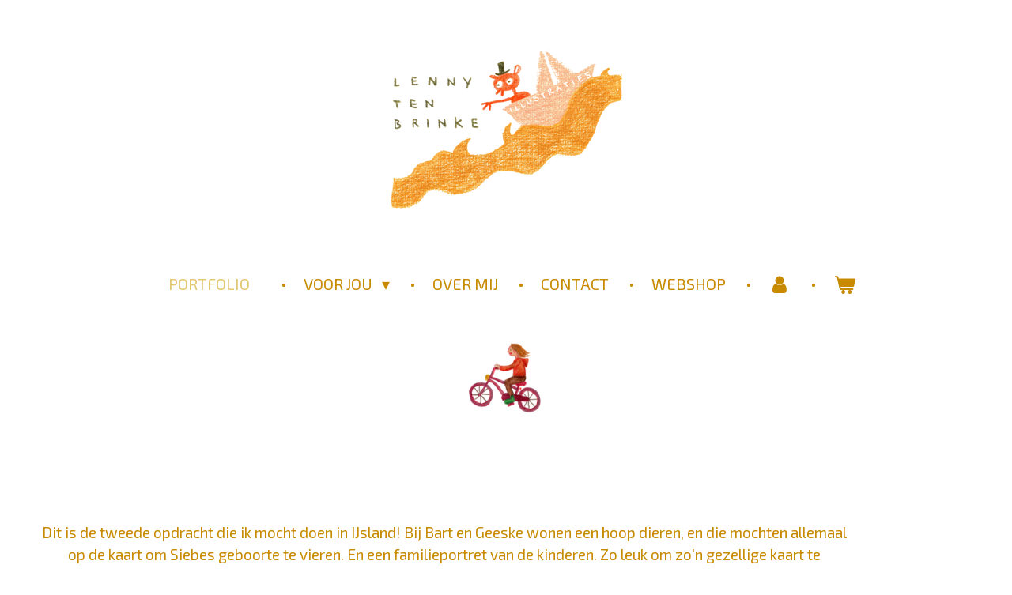

--- FILE ---
content_type: text/html; charset=UTF-8
request_url: https://www.lennytenbrinke.nl/portfolio/in-opdracht/geboortekaarten/siebe
body_size: 8895
content:
<!DOCTYPE html>
<html lang="nl">
    <head>
        <meta http-equiv="Content-Type" content="text/html; charset=utf-8">
        <meta name="viewport" content="width=device-width, initial-scale=1.0, maximum-scale=5.0">
        <meta http-equiv="X-UA-Compatible" content="IE=edge">
        <link rel="canonical" href="https://www.lennytenbrinke.nl/portfolio/in-opdracht/geboortekaarten/siebe">
        <link rel="sitemap" type="application/xml" href="https://www.lennytenbrinke.nl/sitemap.xml">
        <meta property="og:title" content="Siebe / GEBOORTEKAARTEN / IN OPDRACHT / PORTFOLIO | www.lennytenbrinke.nl">
        <meta property="og:url" content="https://www.lennytenbrinke.nl/portfolio/in-opdracht/geboortekaarten/siebe">
        <base href="https://www.lennytenbrinke.nl/">
        <meta name="description" property="og:description" content="">
                <script nonce="c8f88e9b089cc9ee87c50e60044226bf">
            
            window.JOUWWEB = window.JOUWWEB || {};
            window.JOUWWEB.application = window.JOUWWEB.application || {};
            window.JOUWWEB.application = {"backends":[{"domain":"jouwweb.nl","freeDomain":"jouwweb.site"},{"domain":"webador.com","freeDomain":"webadorsite.com"},{"domain":"webador.de","freeDomain":"webadorsite.com"},{"domain":"webador.fr","freeDomain":"webadorsite.com"},{"domain":"webador.es","freeDomain":"webadorsite.com"},{"domain":"webador.it","freeDomain":"webadorsite.com"},{"domain":"jouwweb.be","freeDomain":"jouwweb.site"},{"domain":"webador.ie","freeDomain":"webadorsite.com"},{"domain":"webador.co.uk","freeDomain":"webadorsite.com"},{"domain":"webador.at","freeDomain":"webadorsite.com"},{"domain":"webador.be","freeDomain":"webadorsite.com"},{"domain":"webador.ch","freeDomain":"webadorsite.com"},{"domain":"webador.ch","freeDomain":"webadorsite.com"},{"domain":"webador.mx","freeDomain":"webadorsite.com"},{"domain":"webador.com","freeDomain":"webadorsite.com"},{"domain":"webador.dk","freeDomain":"webadorsite.com"},{"domain":"webador.se","freeDomain":"webadorsite.com"},{"domain":"webador.no","freeDomain":"webadorsite.com"},{"domain":"webador.fi","freeDomain":"webadorsite.com"},{"domain":"webador.ca","freeDomain":"webadorsite.com"},{"domain":"webador.ca","freeDomain":"webadorsite.com"},{"domain":"webador.pl","freeDomain":"webadorsite.com"},{"domain":"webador.com.au","freeDomain":"webadorsite.com"},{"domain":"webador.nz","freeDomain":"webadorsite.com"}],"editorLocale":"nl-NL","editorTimezone":"Europe\/Amsterdam","editorLanguage":"nl","analytics4TrackingId":"G-E6PZPGE4QM","analyticsDimensions":[],"backendDomain":"www.jouwweb.nl","backendShortDomain":"jouwweb.nl","backendKey":"jouwweb-nl","freeWebsiteDomain":"jouwweb.site","noSsl":false,"build":{"reference":"a8e82f1"},"linkHostnames":["www.jouwweb.nl","www.webador.com","www.webador.de","www.webador.fr","www.webador.es","www.webador.it","www.jouwweb.be","www.webador.ie","www.webador.co.uk","www.webador.at","www.webador.be","www.webador.ch","fr.webador.ch","www.webador.mx","es.webador.com","www.webador.dk","www.webador.se","www.webador.no","www.webador.fi","www.webador.ca","fr.webador.ca","www.webador.pl","www.webador.com.au","www.webador.nz"],"assetsUrl":"https:\/\/assets.jwwb.nl","loginUrl":"https:\/\/www.jouwweb.nl\/inloggen","publishUrl":"https:\/\/www.jouwweb.nl\/v2\/website\/1271857\/publish-proxy","adminUserOrIp":false,"pricing":{"plans":{"lite":{"amount":"700","currency":"EUR"},"pro":{"amount":"1200","currency":"EUR"},"business":{"amount":"2400","currency":"EUR"}},"yearlyDiscount":{"price":{"amount":"0","currency":"EUR"},"ratio":0,"percent":"0%","discountPrice":{"amount":"0","currency":"EUR"},"termPricePerMonth":{"amount":"0","currency":"EUR"},"termPricePerYear":{"amount":"0","currency":"EUR"}}},"hcUrl":{"add-product-variants":"https:\/\/help.jouwweb.nl\/hc\/nl\/articles\/28594307773201","basic-vs-advanced-shipping":"https:\/\/help.jouwweb.nl\/hc\/nl\/articles\/28594268794257","html-in-head":"https:\/\/help.jouwweb.nl\/hc\/nl\/articles\/28594336422545","link-domain-name":"https:\/\/help.jouwweb.nl\/hc\/nl\/articles\/28594325307409","optimize-for-mobile":"https:\/\/help.jouwweb.nl\/hc\/nl\/articles\/28594312927121","seo":"https:\/\/help.jouwweb.nl\/hc\/nl\/sections\/28507243966737","transfer-domain-name":"https:\/\/help.jouwweb.nl\/hc\/nl\/articles\/28594325232657","website-not-secure":"https:\/\/help.jouwweb.nl\/hc\/nl\/articles\/28594252935825"}};
            window.JOUWWEB.brand = {"type":"jouwweb","name":"JouwWeb","domain":"JouwWeb.nl","supportEmail":"support@jouwweb.nl"};
                    
                window.JOUWWEB = window.JOUWWEB || {};
                window.JOUWWEB.websiteRendering = {"locale":"nl-NL","timezone":"Europe\/Amsterdam","routes":{"api\/upload\/product-field":"\/_api\/upload\/product-field","checkout\/cart":"\/winkelwagen","payment":"\/bestelling-afronden\/:publicOrderId","payment\/forward":"\/bestelling-afronden\/:publicOrderId\/forward","public-order":"\/bestelling\/:publicOrderId","checkout\/authorize":"\/winkelwagen\/authorize\/:gateway","wishlist":"\/verlanglijst"}};
                                                    window.JOUWWEB.website = {"id":1271857,"locale":"nl-NL","enabled":true,"title":"www.lennytenbrinke.nl","hasTitle":true,"roleOfLoggedInUser":null,"ownerLocale":"nl-NL","plan":"business","freeWebsiteDomain":"jouwweb.site","backendKey":"jouwweb-nl","currency":"EUR","defaultLocale":"nl-NL","url":"https:\/\/www.lennytenbrinke.nl\/","homepageSegmentId":5093366,"category":"website","isOffline":false,"isPublished":true,"locales":["nl-NL"],"allowed":{"ads":false,"credits":true,"externalLinks":true,"slideshow":true,"customDefaultSlideshow":true,"hostedAlbums":true,"moderators":true,"mailboxQuota":10,"statisticsVisitors":true,"statisticsDetailed":true,"statisticsMonths":-1,"favicon":true,"password":true,"freeDomains":2,"freeMailAccounts":1,"canUseLanguages":false,"fileUpload":true,"legacyFontSize":false,"webshop":true,"products":-1,"imageText":false,"search":true,"audioUpload":true,"videoUpload":5000,"allowDangerousForms":false,"allowHtmlCode":true,"mobileBar":true,"sidebar":false,"poll":false,"allowCustomForms":true,"allowBusinessListing":true,"allowCustomAnalytics":true,"allowAccountingLink":true,"digitalProducts":true,"sitemapElement":false},"mobileBar":{"enabled":true,"theme":"accent","email":{"active":true,"value":"lennytenbrinke@hotmail.com"},"location":{"active":true,"value":"Buiten Hofstraat 44, Kampen"},"phone":{"active":true,"value":"+31620868971"},"whatsapp":{"active":false},"social":{"active":false,"network":"facebook"}},"webshop":{"enabled":true,"currency":"EUR","taxEnabled":false,"taxInclusive":false,"vatDisclaimerVisible":false,"orderNotice":null,"orderConfirmation":"<p>Hartelijk bedankt voor je bestelling! Je bestelling komt eraan \/ staat klaar voor afhalen. <\/p>","freeShipping":false,"freeShippingAmount":"0.00","shippingDisclaimerVisible":false,"pickupAllowed":true,"couponAllowed":false,"detailsPageAvailable":true,"socialMediaVisible":true,"termsPage":5987841,"termsPageUrl":"\/algemene-voorwaarden-shop","extraTerms":null,"pricingVisible":true,"orderButtonVisible":true,"shippingAdvanced":true,"shippingAdvancedBackEnd":true,"soldOutVisible":true,"backInStockNotificationEnabled":false,"canAddProducts":true,"nextOrderNumber":41,"allowedServicePoints":[],"sendcloudConfigured":true,"sendcloudFallbackPublicKey":"a3d50033a59b4a598f1d7ce7e72aafdf","taxExemptionAllowed":true,"invoiceComment":null,"emptyCartVisible":true,"minimumOrderPrice":null,"productNumbersEnabled":false,"wishlistEnabled":false,"hideTaxOnCart":false},"isTreatedAsWebshop":true};                            window.JOUWWEB.cart = {"products":[],"coupon":null,"shippingCountryCode":null,"shippingChoice":null,"breakdown":[]};                            window.JOUWWEB.scripts = ["website-rendering\/webshop"];                        window.parent.JOUWWEB.colorPalette = window.JOUWWEB.colorPalette;
        </script>
                <title>Siebe / GEBOORTEKAARTEN / IN OPDRACHT / PORTFOLIO | www.lennytenbrinke.nl</title>
                                            <link href="https://primary.jwwb.nl/public/l/n/u/temp-xdhncuygmxuyeqysfgpk/touch-icon-iphone.png?bust=1597916274" rel="apple-touch-icon" sizes="60x60">                                                <link href="https://primary.jwwb.nl/public/l/n/u/temp-xdhncuygmxuyeqysfgpk/touch-icon-ipad.png?bust=1597916274" rel="apple-touch-icon" sizes="76x76">                                                <link href="https://primary.jwwb.nl/public/l/n/u/temp-xdhncuygmxuyeqysfgpk/touch-icon-iphone-retina.png?bust=1597916274" rel="apple-touch-icon" sizes="120x120">                                                <link href="https://primary.jwwb.nl/public/l/n/u/temp-xdhncuygmxuyeqysfgpk/touch-icon-ipad-retina.png?bust=1597916274" rel="apple-touch-icon" sizes="152x152">                                                <link href="https://primary.jwwb.nl/public/l/n/u/temp-xdhncuygmxuyeqysfgpk/favicon.png?bust=1597916274" rel="shortcut icon">                                                <link href="https://primary.jwwb.nl/public/l/n/u/temp-xdhncuygmxuyeqysfgpk/favicon.png?bust=1597916274" rel="icon">                                        <meta property="og:image" content="https&#x3A;&#x2F;&#x2F;primary.jwwb.nl&#x2F;public&#x2F;l&#x2F;n&#x2F;u&#x2F;temp-xdhncuygmxuyeqysfgpk&#x2F;ago1be&#x2F;image-200.png">
                    <meta property="og:image" content="https&#x3A;&#x2F;&#x2F;primary.jwwb.nl&#x2F;public&#x2F;l&#x2F;n&#x2F;u&#x2F;temp-xdhncuygmxuyeqysfgpk&#x2F;pckvpx&#x2F;Siebe2-1.jpg&#x3F;enable-io&#x3D;true&amp;enable&#x3D;upscale&amp;fit&#x3D;bounds&amp;width&#x3D;1200">
                    <meta property="og:image" content="https&#x3A;&#x2F;&#x2F;primary.jwwb.nl&#x2F;public&#x2F;l&#x2F;n&#x2F;u&#x2F;temp-xdhncuygmxuyeqysfgpk&#x2F;uv5eb8&#x2F;Siebe3.jpg&#x3F;enable-io&#x3D;true&amp;enable&#x3D;upscale&amp;fit&#x3D;bounds&amp;width&#x3D;1200">
                    <meta property="og:image" content="https&#x3A;&#x2F;&#x2F;primary.jwwb.nl&#x2F;public&#x2F;l&#x2F;n&#x2F;u&#x2F;temp-xdhncuygmxuyeqysfgpk&#x2F;5pwg7u&#x2F;Siebe1.jpg&#x3F;enable-io&#x3D;true&amp;enable&#x3D;upscale&amp;fit&#x3D;bounds&amp;width&#x3D;1200">
                                    <meta name="twitter:card" content="summary_large_image">
                        <meta property="twitter:image" content="https&#x3A;&#x2F;&#x2F;primary.jwwb.nl&#x2F;public&#x2F;l&#x2F;n&#x2F;u&#x2F;temp-xdhncuygmxuyeqysfgpk&#x2F;ago1be&#x2F;image-200.png">
                                                    <meta name="google-site-verification" content="_L2_HaGNMZStFZBDFPZnWEc-nDIR6wNya_65la9Lr1A" />                            <script src="https://plausible.io/js/script.manual.js" nonce="c8f88e9b089cc9ee87c50e60044226bf" data-turbo-track="reload" defer data-domain="shard7.jouwweb.nl"></script>
<link rel="stylesheet" type="text/css" href="https://gfonts.jwwb.nl/css?display=fallback&amp;family=Exo+2%3A400%2C700%2C400italic%2C700italic" nonce="c8f88e9b089cc9ee87c50e60044226bf" data-turbo-track="dynamic">
<script src="https://assets.jwwb.nl/assets/build/website-rendering/nl-NL.js?bust=af8dcdef13a1895089e9" nonce="c8f88e9b089cc9ee87c50e60044226bf" data-turbo-track="reload" defer></script>
<script src="https://assets.jwwb.nl/assets/website-rendering/runtime.cee983c75391f900fb05.js?bust=4ce5de21b577bc4120dd" nonce="c8f88e9b089cc9ee87c50e60044226bf" data-turbo-track="reload" defer></script>
<script src="https://assets.jwwb.nl/assets/website-rendering/812.881ee67943804724d5af.js?bust=78ab7ad7d6392c42d317" nonce="c8f88e9b089cc9ee87c50e60044226bf" data-turbo-track="reload" defer></script>
<script src="https://assets.jwwb.nl/assets/website-rendering/main.6f3b76e6daa809beb5d3.js?bust=4fe49ad11687c7986bba" nonce="c8f88e9b089cc9ee87c50e60044226bf" data-turbo-track="reload" defer></script>
<link rel="preload" href="https://assets.jwwb.nl/assets/website-rendering/styles.b83234e565c3f5d36f30.css?bust=04d802c8a3278e841c1d" as="style">
<link rel="preload" href="https://assets.jwwb.nl/assets/website-rendering/fonts/icons-website-rendering/font/website-rendering.woff2?bust=bd2797014f9452dadc8e" as="font" crossorigin>
<link rel="preconnect" href="https://gfonts.jwwb.nl">
<link rel="stylesheet" type="text/css" href="https://assets.jwwb.nl/assets/website-rendering/styles.b83234e565c3f5d36f30.css?bust=04d802c8a3278e841c1d" nonce="c8f88e9b089cc9ee87c50e60044226bf" data-turbo-track="dynamic">
<link rel="preconnect" href="https://assets.jwwb.nl">
<link rel="stylesheet" type="text/css" href="https://primary.jwwb.nl/public/l/n/u/temp-xdhncuygmxuyeqysfgpk/style.css?bust=1768826342" nonce="c8f88e9b089cc9ee87c50e60044226bf" data-turbo-track="dynamic">    </head>
    <body
        id="top"
        class="jw-is-no-slideshow jw-header-is-image jw-is-segment-page jw-is-frontend jw-is-no-sidebar jw-is-no-messagebar jw-is-no-touch-device jw-is-no-mobile"
                                    data-jouwweb-page="8798246"
                                                data-jouwweb-segment-id="8798246"
                                                data-jouwweb-segment-type="page"
                                                data-template-threshold="1020"
                                                data-template-name="clean&#x7C;blanco&#x7C;blanco-banner"
                            itemscope
        itemtype="https://schema.org/WebPage"
    >
                                    <meta itemprop="url" content="https://www.lennytenbrinke.nl/portfolio/in-opdracht/geboortekaarten/siebe">
        <a href="#main-content" class="jw-skip-link">
            Ga direct naar de hoofdinhoud        </a>
        <div class="jw-background"></div>
        <div class="jw-body">
            <div class="jw-mobile-menu jw-mobile-is-logo js-mobile-menu">
            <button
            type="button"
            class="jw-mobile-menu__button jw-mobile-toggle"
            aria-label="Open / sluit menu"
        >
            <span class="jw-icon-burger"></span>
        </button>
        <div class="jw-mobile-header jw-mobile-header--image">
        <a            class="jw-mobile-header-content"
                            href="/"
                        >
                            <img class="jw-mobile-logo jw-mobile-logo--landscape" src="https://primary.jwwb.nl/public/l/n/u/temp-xdhncuygmxuyeqysfgpk/u9pp56/image-147.png?enable-io=true&amp;enable=upscale&amp;height=70" srcset="https://primary.jwwb.nl/public/l/n/u/temp-xdhncuygmxuyeqysfgpk/u9pp56/image-147.png?enable-io=true&amp;enable=upscale&amp;height=70 1x, https://primary.jwwb.nl/public/l/n/u/temp-xdhncuygmxuyeqysfgpk/u9pp56/image-147.png?enable-io=true&amp;enable=upscale&amp;height=140&amp;quality=70 2x" alt="www.lennytenbrinke.nl" title="www.lennytenbrinke.nl">                                </a>
    </div>

        <a
        href="/winkelwagen"
        class="jw-mobile-menu__button jw-mobile-header-cart"
        aria-label="Bekijk winkelwagen"
    >
        <span class="jw-icon-badge-wrapper">
            <span class="website-rendering-icon-basket" aria-hidden="true"></span>
            <span class="jw-icon-badge hidden" aria-hidden="true"></span>
        </span>
    </a>
    
    </div>
            <div class="topmenu">
    <header>
        <div class="topmenu-inner js-topbar-content-container">
            <div class="jw-header-logo">
            <div
    id="jw-header-image-container"
    class="jw-header jw-header-image jw-header-image-toggle"
    style="flex-basis: 359px; max-width: 359px; flex-shrink: 1;"
>
            <a href="/">
        <img id="jw-header-image" data-image-id="29866865" srcset="https://primary.jwwb.nl/public/l/n/u/temp-xdhncuygmxuyeqysfgpk/u9pp56/image-147.png?enable-io=true&amp;width=359 359w, https://primary.jwwb.nl/public/l/n/u/temp-xdhncuygmxuyeqysfgpk/u9pp56/image-147.png?enable-io=true&amp;width=718 718w" class="jw-header-image" title="www.lennytenbrinke.nl" style="" sizes="359px" width="359" height="228" intrinsicsize="359.00 x 228.00" alt="www.lennytenbrinke.nl">                </a>
    </div>
        <div
    class="jw-header jw-header-title-container jw-header-text jw-header-text-toggle"
    data-stylable="true"
>
    <a        id="jw-header-title"
        class="jw-header-title"
                    href="/"
            >
        www.lennytenbrinke.nl    </a>
</div>
</div>
            <nav class="menu jw-menu-copy">
                <ul
    id="jw-menu"
    class="jw-menu jw-menu-horizontal"
            >
            <li
    class="jw-menu-item jw-menu-is-active"
>
        <a        class="jw-menu-link js-active-menu-item"
        href="/portfolio"                                            data-page-link-id="5173675"
                            >
                <span class="">
            PORTFOLIO        </span>
            </a>
                </li>
            <li
    class="jw-menu-item jw-menu-has-submenu"
>
        <a        class="jw-menu-link"
        href="/voor-jou"                                            data-page-link-id="7671864"
                            >
                <span class="">
            VOOR JOU        </span>
                    <span class="jw-arrow jw-arrow-toplevel"></span>
            </a>
                    <ul
            class="jw-submenu"
                    >
                            <li
    class="jw-menu-item"
>
        <a        class="jw-menu-link"
        href="/voor-jou/trouwen"                                            data-page-link-id="6864994"
                            >
                <span class="">
            Trouwen        </span>
            </a>
                </li>
                            <li
    class="jw-menu-item"
>
        <a        class="jw-menu-link"
        href="/voor-jou/geboorte"                                            data-page-link-id="7671875"
                            >
                <span class="">
            Geboorte        </span>
            </a>
                </li>
                            <li
    class="jw-menu-item"
>
        <a        class="jw-menu-link"
        href="/voor-jou/huisbord"                                            data-page-link-id="7671878"
                            >
                <span class="">
            Huisbord        </span>
            </a>
                </li>
                    </ul>
        </li>
            <li
    class="jw-menu-item"
>
        <a        class="jw-menu-link"
        href="/over-mij"                                            data-page-link-id="5435878"
                            >
                <span class="">
            OVER MIJ        </span>
            </a>
                </li>
            <li
    class="jw-menu-item"
>
        <a        class="jw-menu-link"
        href="/contact"                                            data-page-link-id="5207634"
                            >
                <span class="">
            CONTACT        </span>
            </a>
                </li>
            <li
    class="jw-menu-item"
>
        <a        class="jw-menu-link"
        href="/webshop"                                            data-page-link-id="5435877"
                            >
                <span class="">
            WEBSHOP        </span>
            </a>
                </li>
            <li
    class="jw-menu-item"
>
        <a        class="jw-menu-link jw-menu-link--icon"
        href="/account"                                                            title="Account"
            >
                                <span class="website-rendering-icon-user"></span>
                            <span class="hidden-desktop-horizontal-menu">
            Account        </span>
            </a>
                </li>
            <li
    class="jw-menu-item js-menu-cart-item "
>
        <a        class="jw-menu-link jw-menu-link--icon"
        href="/winkelwagen"                                                            title="Winkelwagen"
            >
                                    <span class="jw-icon-badge-wrapper">
                        <span class="website-rendering-icon-basket"></span>
                                            <span class="jw-icon-badge hidden">
                    0                </span>
                            <span class="hidden-desktop-horizontal-menu">
            Winkelwagen        </span>
            </a>
                </li>
    
    </ul>

    <script nonce="c8f88e9b089cc9ee87c50e60044226bf" id="jw-mobile-menu-template" type="text/template">
        <ul id="jw-menu" class="jw-menu jw-menu-horizontal jw-menu-spacing--mobile-bar">
                            <li
    class="jw-menu-item jw-menu-is-active"
>
        <a        class="jw-menu-link js-active-menu-item"
        href="/portfolio"                                            data-page-link-id="5173675"
                            >
                <span class="">
            PORTFOLIO        </span>
            </a>
                </li>
                            <li
    class="jw-menu-item jw-menu-has-submenu"
>
        <a        class="jw-menu-link"
        href="/voor-jou"                                            data-page-link-id="7671864"
                            >
                <span class="">
            VOOR JOU        </span>
                    <span class="jw-arrow jw-arrow-toplevel"></span>
            </a>
                    <ul
            class="jw-submenu"
                    >
                            <li
    class="jw-menu-item"
>
        <a        class="jw-menu-link"
        href="/voor-jou/trouwen"                                            data-page-link-id="6864994"
                            >
                <span class="">
            Trouwen        </span>
            </a>
                </li>
                            <li
    class="jw-menu-item"
>
        <a        class="jw-menu-link"
        href="/voor-jou/geboorte"                                            data-page-link-id="7671875"
                            >
                <span class="">
            Geboorte        </span>
            </a>
                </li>
                            <li
    class="jw-menu-item"
>
        <a        class="jw-menu-link"
        href="/voor-jou/huisbord"                                            data-page-link-id="7671878"
                            >
                <span class="">
            Huisbord        </span>
            </a>
                </li>
                    </ul>
        </li>
                            <li
    class="jw-menu-item"
>
        <a        class="jw-menu-link"
        href="/over-mij"                                            data-page-link-id="5435878"
                            >
                <span class="">
            OVER MIJ        </span>
            </a>
                </li>
                            <li
    class="jw-menu-item"
>
        <a        class="jw-menu-link"
        href="/contact"                                            data-page-link-id="5207634"
                            >
                <span class="">
            CONTACT        </span>
            </a>
                </li>
                            <li
    class="jw-menu-item"
>
        <a        class="jw-menu-link"
        href="/webshop"                                            data-page-link-id="5435877"
                            >
                <span class="">
            WEBSHOP        </span>
            </a>
                </li>
                            <li
    class="jw-menu-item"
>
        <a        class="jw-menu-link jw-menu-link--icon"
        href="/account"                                                            title="Account"
            >
                                <span class="website-rendering-icon-user"></span>
                            <span class="hidden-desktop-horizontal-menu">
            Account        </span>
            </a>
                </li>
            
                    </ul>
    </script>
            </nav>
        </div>
    </header>
</div>
<script nonce="c8f88e9b089cc9ee87c50e60044226bf">
    var backgroundElement = document.querySelector('.jw-background');

    JOUWWEB.templateConfig = {
        header: {
            selector: '.topmenu',
            mobileSelector: '.jw-mobile-menu',
            updatePusher: function (height, state) {

                if (state === 'desktop') {
                    // Expose the header height as a custom property so
                    // we can use this to set the background height in CSS.
                    if (backgroundElement && height) {
                        backgroundElement.setAttribute('style', '--header-height: ' + height + 'px;');
                    }
                } else if (state === 'mobile') {
                    $('.jw-menu-clone .jw-menu').css('margin-top', height);
                }
            },
        },
    };
</script>
<div class="main-content">
    
<main id="main-content" class="block-content">
    <div data-section-name="content" class="jw-section jw-section-content jw-responsive">
        <div
    id="jw-element-145266926"
    data-jw-element-id="145266926"
        class="jw-tree-node jw-element jw-strip-root jw-tree-container jw-responsive jw-node-is-first-child jw-node-is-last-child"
>
    <div
    id="jw-element-345052027"
    data-jw-element-id="345052027"
        class="jw-tree-node jw-element jw-strip jw-tree-container jw-responsive jw-strip--default jw-strip--style-color jw-strip--color-default jw-strip--padding-both jw-node-is-first-child jw-strip--primary jw-node-is-last-child"
>
    <div class="jw-strip__content-container"><div class="jw-strip__content jw-responsive">
                    <div
    id="jw-element-145267201"
    data-jw-element-id="145267201"
        class="jw-tree-node jw-element jw-image jw-node-is-first-child"
>
    <div
    class="jw-intent jw-element-image jw-element-content jw-element-image-is-center"
            style="width: 114px;"
    >
            
        
                <picture
            class="jw-element-image__image-wrapper jw-image-is-square jw-intrinsic"
            style="padding-top: 100%;"
        >
                                            <img class="jw-element-image__image jw-intrinsic__item" style="--jw-element-image--pan-x: 0.5; --jw-element-image--pan-y: 0.5;" alt="" src="https://primary.jwwb.nl/public/l/n/u/temp-xdhncuygmxuyeqysfgpk/image-200.png" srcset="https://primary.jwwb.nl/public/l/n/u/temp-xdhncuygmxuyeqysfgpk/ago1be/image-200.png?enable-io=true&amp;width=96 96w, https://primary.jwwb.nl/public/l/n/u/temp-xdhncuygmxuyeqysfgpk/ago1be/image-200.png?enable-io=true&amp;width=147 147w, https://primary.jwwb.nl/public/l/n/u/temp-xdhncuygmxuyeqysfgpk/ago1be/image-200.png?enable-io=true&amp;width=226 226w, https://primary.jwwb.nl/public/l/n/u/temp-xdhncuygmxuyeqysfgpk/ago1be/image-200.png?enable-io=true&amp;width=347 347w, https://primary.jwwb.nl/public/l/n/u/temp-xdhncuygmxuyeqysfgpk/ago1be/image-200.png?enable-io=true&amp;width=532 532w, https://primary.jwwb.nl/public/l/n/u/temp-xdhncuygmxuyeqysfgpk/ago1be/image-200.png?enable-io=true&amp;width=816 816w, https://primary.jwwb.nl/public/l/n/u/temp-xdhncuygmxuyeqysfgpk/ago1be/image-200.png?enable-io=true&amp;width=1252 1252w, https://primary.jwwb.nl/public/l/n/u/temp-xdhncuygmxuyeqysfgpk/ago1be/image-200.png?enable-io=true&amp;width=1920 1920w" sizes="auto, min(100vw, 114px), 100vw" loading="lazy" width="390" height="390">                    </picture>

            </div>
</div><div
    id="jw-element-145267184"
    data-jw-element-id="145267184"
        class="jw-tree-node jw-element jw-columns jw-tree-container jw-responsive jw-tree-horizontal jw-columns--mode-flex"
>
    <div
    id="jw-element-145267185"
    data-jw-element-id="145267185"
            style="width: 6.6435547851595%"
        class="jw-tree-node jw-element jw-column jw-tree-container jw-responsive jw-node-is-first-child"
>
    <div
    id="jw-element-145267187"
    data-jw-element-id="145267187"
        class="jw-tree-node jw-element jw-spacer jw-node-is-first-child jw-node-is-last-child"
>
    <div
    class="jw-element-spacer-container "
    style="height: 50px"
>
    </div>
</div></div><div
    id="jw-element-145267186"
    data-jw-element-id="145267186"
            style="width: 86.712890429681%"
        class="jw-tree-node jw-element jw-column jw-tree-container jw-responsive"
>
    <div
    id="jw-element-145267171"
    data-jw-element-id="145267171"
        class="jw-tree-node jw-element jw-image-text jw-node-is-first-child jw-node-is-last-child"
>
    <div class="jw-element-imagetext-text">
            <p style="text-align: center;"><span>Dit is de tweede opdracht die ik mocht doen in IJsland! Bij Bart en Geeske wonen een hoop dieren, en die mochten allemaal op de kaart om Siebes geboorte te vieren. En een familieportret van de kinderen. Zo leuk om zo'n gezellige kaart te ontwerpen!</span></p>    </div>
</div></div><div
    id="jw-element-145267189"
    data-jw-element-id="145267189"
            style="width: 6.6435547851595%"
        class="jw-tree-node jw-element jw-column jw-tree-container jw-responsive jw-node-is-last-child"
>
    <div
    id="jw-element-145267190"
    data-jw-element-id="145267190"
        class="jw-tree-node jw-element jw-spacer jw-node-is-first-child jw-node-is-last-child"
>
    <div
    class="jw-element-spacer-container "
    style="height: 50px"
>
    </div>
</div></div></div><div
    id="jw-element-145267192"
    data-jw-element-id="145267192"
        class="jw-tree-node jw-element jw-spacer"
>
    <div
    class="jw-element-spacer-container "
    style="height: 10px"
>
    </div>
</div><div
    id="jw-element-145267145"
    data-jw-element-id="145267145"
        class="jw-tree-node jw-element jw-columns jw-tree-container jw-responsive jw-tree-horizontal jw-columns--mode-flex"
>
    <div
    id="jw-element-145267279"
    data-jw-element-id="145267279"
            style="width: 50%"
        class="jw-tree-node jw-element jw-column jw-tree-container jw-responsive jw-node-is-first-child"
>
    <div
    id="jw-element-145267148"
    data-jw-element-id="145267148"
        class="jw-tree-node jw-element jw-image jw-node-is-first-child jw-node-is-last-child"
>
    <div
    class="jw-intent jw-element-image jw-element-content jw-element-image-is-left jw-element-image--full-width-to-640"
            style="width: 1198px;"
    >
            
                    <a
                class="jw-enlarge-image"
                href="https://primary.jwwb.nl/public/l/n/u/temp-xdhncuygmxuyeqysfgpk/pckvpx/Siebe2-1.jpg"
                title="Toon grotere versie"
                data-width="1919"
                data-height="1281"
                data-aspect="0.668"
                data-thumb-aspect="0.967"
            >
        
                <picture
            class="jw-element-image__image-wrapper jw-image-is-square jw-intrinsic"
            style="padding-top: 96.7128%;"
        >
                                            <img class="jw-element-image__image jw-intrinsic__item" style="--jw-element-image--pan-x: 0.5; --jw-element-image--pan-y: 0.5;" alt="" src="https://primary.jwwb.nl/public/l/n/u/temp-xdhncuygmxuyeqysfgpk/pckvpx/Siebe2-1.jpg?enable-io=true&amp;enable=upscale&amp;crop=1.034%3A1&amp;width=800" srcset="https://primary.jwwb.nl/public/l/n/u/temp-xdhncuygmxuyeqysfgpk/pckvpx/Siebe2-1.jpg?enable-io=true&amp;crop=1.034%3A1&amp;width=96 96w, https://primary.jwwb.nl/public/l/n/u/temp-xdhncuygmxuyeqysfgpk/pckvpx/Siebe2-1.jpg?enable-io=true&amp;crop=1.034%3A1&amp;width=147 147w, https://primary.jwwb.nl/public/l/n/u/temp-xdhncuygmxuyeqysfgpk/pckvpx/Siebe2-1.jpg?enable-io=true&amp;crop=1.034%3A1&amp;width=226 226w, https://primary.jwwb.nl/public/l/n/u/temp-xdhncuygmxuyeqysfgpk/pckvpx/Siebe2-1.jpg?enable-io=true&amp;crop=1.034%3A1&amp;width=347 347w, https://primary.jwwb.nl/public/l/n/u/temp-xdhncuygmxuyeqysfgpk/pckvpx/Siebe2-1.jpg?enable-io=true&amp;crop=1.034%3A1&amp;width=532 532w, https://primary.jwwb.nl/public/l/n/u/temp-xdhncuygmxuyeqysfgpk/pckvpx/Siebe2-1.jpg?enable-io=true&amp;crop=1.034%3A1&amp;width=816 816w, https://primary.jwwb.nl/public/l/n/u/temp-xdhncuygmxuyeqysfgpk/pckvpx/Siebe2-1.jpg?enable-io=true&amp;crop=1.034%3A1&amp;width=1252 1252w, https://primary.jwwb.nl/public/l/n/u/temp-xdhncuygmxuyeqysfgpk/pckvpx/Siebe2-1.jpg?enable-io=true&amp;crop=1.034%3A1&amp;width=1920 1920w" sizes="auto, min(100vw, 1198px), 100vw" loading="lazy" width="800" height="773.70242214533">                    </picture>

                    </a>
            </div>
</div></div><div
    id="jw-element-145267146"
    data-jw-element-id="145267146"
            style="width: 50%"
        class="jw-tree-node jw-element jw-column jw-tree-container jw-responsive jw-node-is-last-child"
>
    <div
    id="jw-element-145267149"
    data-jw-element-id="145267149"
        class="jw-tree-node jw-element jw-image jw-node-is-first-child jw-node-is-last-child"
>
    <div
    class="jw-intent jw-element-image jw-element-content jw-element-image-is-left jw-element-image--full-width-to-640"
            style="width: 488px;"
    >
            
                    <a
                class="jw-enlarge-image"
                href="https://primary.jwwb.nl/public/l/n/u/temp-xdhncuygmxuyeqysfgpk/uv5eb8/Siebe3.jpg"
                title="Toon grotere versie"
                data-width="1919"
                data-height="1281"
                data-aspect="0.668"
                data-thumb-aspect="1.145"
            >
        
                <picture
            class="jw-element-image__image-wrapper jw-image-is-square jw-intrinsic"
            style="padding-top: 114.5492%;"
        >
                                            <img class="jw-element-image__image jw-intrinsic__item" style="--jw-element-image--pan-x: 0.5; --jw-element-image--pan-y: 0.5;" alt="" src="https://primary.jwwb.nl/public/l/n/u/temp-xdhncuygmxuyeqysfgpk/uv5eb8/Siebe3.jpg?enable-io=true&amp;enable=upscale&amp;crop=0.873%3A1&amp;width=800" srcset="https://primary.jwwb.nl/public/l/n/u/temp-xdhncuygmxuyeqysfgpk/uv5eb8/Siebe3.jpg?enable-io=true&amp;crop=0.873%3A1&amp;width=96 96w, https://primary.jwwb.nl/public/l/n/u/temp-xdhncuygmxuyeqysfgpk/uv5eb8/Siebe3.jpg?enable-io=true&amp;crop=0.873%3A1&amp;width=147 147w, https://primary.jwwb.nl/public/l/n/u/temp-xdhncuygmxuyeqysfgpk/uv5eb8/Siebe3.jpg?enable-io=true&amp;crop=0.873%3A1&amp;width=226 226w, https://primary.jwwb.nl/public/l/n/u/temp-xdhncuygmxuyeqysfgpk/uv5eb8/Siebe3.jpg?enable-io=true&amp;crop=0.873%3A1&amp;width=347 347w, https://primary.jwwb.nl/public/l/n/u/temp-xdhncuygmxuyeqysfgpk/uv5eb8/Siebe3.jpg?enable-io=true&amp;crop=0.873%3A1&amp;width=532 532w, https://primary.jwwb.nl/public/l/n/u/temp-xdhncuygmxuyeqysfgpk/uv5eb8/Siebe3.jpg?enable-io=true&amp;crop=0.873%3A1&amp;width=816 816w, https://primary.jwwb.nl/public/l/n/u/temp-xdhncuygmxuyeqysfgpk/uv5eb8/Siebe3.jpg?enable-io=true&amp;crop=0.873%3A1&amp;width=1252 1252w, https://primary.jwwb.nl/public/l/n/u/temp-xdhncuygmxuyeqysfgpk/uv5eb8/Siebe3.jpg?enable-io=true&amp;crop=0.873%3A1&amp;width=1920 1920w" sizes="auto, min(100vw, 488px), 100vw" loading="lazy" width="800" height="916.39344262295">                    </picture>

                    </a>
            </div>
</div></div></div><div
    id="jw-element-145267144"
    data-jw-element-id="145267144"
        class="jw-tree-node jw-element jw-image jw-node-is-last-child"
>
    <div
    class="jw-intent jw-element-image jw-element-content jw-element-image-is-center jw-element-image--full-width-to-640"
            style="width: 740px;"
    >
            
                    <a
                class="jw-enlarge-image"
                href="https://primary.jwwb.nl/public/l/n/u/temp-xdhncuygmxuyeqysfgpk/5pwg7u/Siebe1.jpg"
                title="Toon grotere versie"
                data-width="1919"
                data-height="1281"
                data-aspect="0.668"
                data-thumb-aspect="0.611"
            >
        
                <picture
            class="jw-element-image__image-wrapper jw-image-is-square jw-intrinsic"
            style="padding-top: 61.0811%;"
        >
                                            <img class="jw-element-image__image jw-intrinsic__item" style="--jw-element-image--pan-x: 0.5; --jw-element-image--pan-y: 0.92;" alt="" src="https://primary.jwwb.nl/public/l/n/u/temp-xdhncuygmxuyeqysfgpk/5pwg7u/Siebe1.jpg?enable-io=true&amp;enable=upscale&amp;crop=1.6372%3A1%2Coffset-y92&amp;width=800" srcset="https://primary.jwwb.nl/public/l/n/u/temp-xdhncuygmxuyeqysfgpk/5pwg7u/Siebe1.jpg?enable-io=true&amp;crop=1.6372%3A1%2Coffset-y92&amp;width=96 96w, https://primary.jwwb.nl/public/l/n/u/temp-xdhncuygmxuyeqysfgpk/5pwg7u/Siebe1.jpg?enable-io=true&amp;crop=1.6372%3A1%2Coffset-y92&amp;width=147 147w, https://primary.jwwb.nl/public/l/n/u/temp-xdhncuygmxuyeqysfgpk/5pwg7u/Siebe1.jpg?enable-io=true&amp;crop=1.6372%3A1%2Coffset-y92&amp;width=226 226w, https://primary.jwwb.nl/public/l/n/u/temp-xdhncuygmxuyeqysfgpk/5pwg7u/Siebe1.jpg?enable-io=true&amp;crop=1.6372%3A1%2Coffset-y92&amp;width=347 347w, https://primary.jwwb.nl/public/l/n/u/temp-xdhncuygmxuyeqysfgpk/5pwg7u/Siebe1.jpg?enable-io=true&amp;crop=1.6372%3A1%2Coffset-y92&amp;width=532 532w, https://primary.jwwb.nl/public/l/n/u/temp-xdhncuygmxuyeqysfgpk/5pwg7u/Siebe1.jpg?enable-io=true&amp;crop=1.6372%3A1%2Coffset-y92&amp;width=816 816w, https://primary.jwwb.nl/public/l/n/u/temp-xdhncuygmxuyeqysfgpk/5pwg7u/Siebe1.jpg?enable-io=true&amp;crop=1.6372%3A1%2Coffset-y92&amp;width=1252 1252w, https://primary.jwwb.nl/public/l/n/u/temp-xdhncuygmxuyeqysfgpk/5pwg7u/Siebe1.jpg?enable-io=true&amp;crop=1.6372%3A1%2Coffset-y92&amp;width=1920 1920w" sizes="auto, min(100vw, 740px), 100vw" loading="lazy" width="800" height="488.64864864865">                    </picture>

                    </a>
            </div>
</div></div></div></div></div>            </div>
</main>
    </div>
<footer class="block-footer">
    <div
        data-section-name="footer"
        class="jw-section jw-section-footer jw-responsive"
    >
                <div class="jw-strip jw-strip--default jw-strip--style-color jw-strip--primary jw-strip--color-default jw-strip--padding-both"><div class="jw-strip__content-container"><div class="jw-strip__content jw-responsive">            <div
    id="jw-element-210769979"
    data-jw-element-id="210769979"
        class="jw-tree-node jw-element jw-simple-root jw-tree-container jw-tree-container--empty jw-responsive jw-node-is-first-child jw-node-is-last-child"
>
    </div>                            <div class="jw-credits clear">
                    <div class="jw-credits-owner">
                        <div id="jw-footer-text">
                            <div class="jw-footer-text-content">
                                &copy; 2020 - 2026 www.lennytenbrinke.nl                            </div>
                        </div>
                    </div>
                    <div class="jw-credits-right">
                                                                    </div>
                </div>
                    </div></div></div>    </div>
</footer>
            
<div class="jw-bottom-bar__container">
    </div>
<div class="jw-bottom-bar__spacer">
    </div>

            <div id="jw-variable-loaded" style="display: none;"></div>
            <div id="jw-variable-values" style="display: none;">
                                    <span data-jw-variable-key="background-color" class="jw-variable-value-background-color"></span>
                                    <span data-jw-variable-key="background" class="jw-variable-value-background"></span>
                                    <span data-jw-variable-key="font-family" class="jw-variable-value-font-family"></span>
                                    <span data-jw-variable-key="paragraph-color" class="jw-variable-value-paragraph-color"></span>
                                    <span data-jw-variable-key="paragraph-link-color" class="jw-variable-value-paragraph-link-color"></span>
                                    <span data-jw-variable-key="paragraph-font-size" class="jw-variable-value-paragraph-font-size"></span>
                                    <span data-jw-variable-key="heading-color" class="jw-variable-value-heading-color"></span>
                                    <span data-jw-variable-key="heading-link-color" class="jw-variable-value-heading-link-color"></span>
                                    <span data-jw-variable-key="heading-font-size" class="jw-variable-value-heading-font-size"></span>
                                    <span data-jw-variable-key="heading-font-family" class="jw-variable-value-heading-font-family"></span>
                                    <span data-jw-variable-key="menu-text-color" class="jw-variable-value-menu-text-color"></span>
                                    <span data-jw-variable-key="menu-text-link-color" class="jw-variable-value-menu-text-link-color"></span>
                                    <span data-jw-variable-key="menu-text-font-size" class="jw-variable-value-menu-text-font-size"></span>
                                    <span data-jw-variable-key="menu-font-family" class="jw-variable-value-menu-font-family"></span>
                                    <span data-jw-variable-key="menu-capitalize" class="jw-variable-value-menu-capitalize"></span>
                                    <span data-jw-variable-key="website-size" class="jw-variable-value-website-size"></span>
                                    <span data-jw-variable-key="content-color" class="jw-variable-value-content-color"></span>
                                    <span data-jw-variable-key="accent-color" class="jw-variable-value-accent-color"></span>
                                    <span data-jw-variable-key="footer-text-color" class="jw-variable-value-footer-text-color"></span>
                                    <span data-jw-variable-key="footer-text-link-color" class="jw-variable-value-footer-text-link-color"></span>
                                    <span data-jw-variable-key="footer-text-font-size" class="jw-variable-value-footer-text-font-size"></span>
                                    <span data-jw-variable-key="menu-color" class="jw-variable-value-menu-color"></span>
                                    <span data-jw-variable-key="footer-color" class="jw-variable-value-footer-color"></span>
                                    <span data-jw-variable-key="menu-background" class="jw-variable-value-menu-background"></span>
                                    <span data-jw-variable-key="menu-style" class="jw-variable-value-menu-style"></span>
                                    <span data-jw-variable-key="menu-divider" class="jw-variable-value-menu-divider"></span>
                                    <span data-jw-variable-key="menu-lines" class="jw-variable-value-menu-lines"></span>
                            </div>
        </div>
                            <script nonce="c8f88e9b089cc9ee87c50e60044226bf" type="application/ld+json">[{"@context":"https:\/\/schema.org","@type":"Organization","url":"https:\/\/www.lennytenbrinke.nl\/","name":"www.lennytenbrinke.nl","logo":{"@type":"ImageObject","url":"https:\/\/primary.jwwb.nl\/public\/l\/n\/u\/temp-xdhncuygmxuyeqysfgpk\/u9pp56\/image-147.png?enable-io=true&enable=upscale&height=60","width":94,"height":60},"email":"lennytenbrinke@hotmail.com","telephone":"+31620868971"}]</script>
                <script nonce="c8f88e9b089cc9ee87c50e60044226bf">window.JOUWWEB = window.JOUWWEB || {}; window.JOUWWEB.experiment = {"enrollments":{},"defaults":{"only-annual-discount-restart":"3months-50pct","ai-homepage-structures":"on","checkout-shopping-cart-design":"on","ai-page-wizard-ui":"on","payment-cycle-dropdown":"on","trustpilot-checkout":"widget","improved-homepage-structures":"on"}};</script>        <script nonce="c8f88e9b089cc9ee87c50e60044226bf">window.plausible = window.plausible || function() { (window.plausible.q = window.plausible.q || []).push(arguments) };plausible('pageview', { props: {website: 1271857 }});</script>                                </body>
</html>
